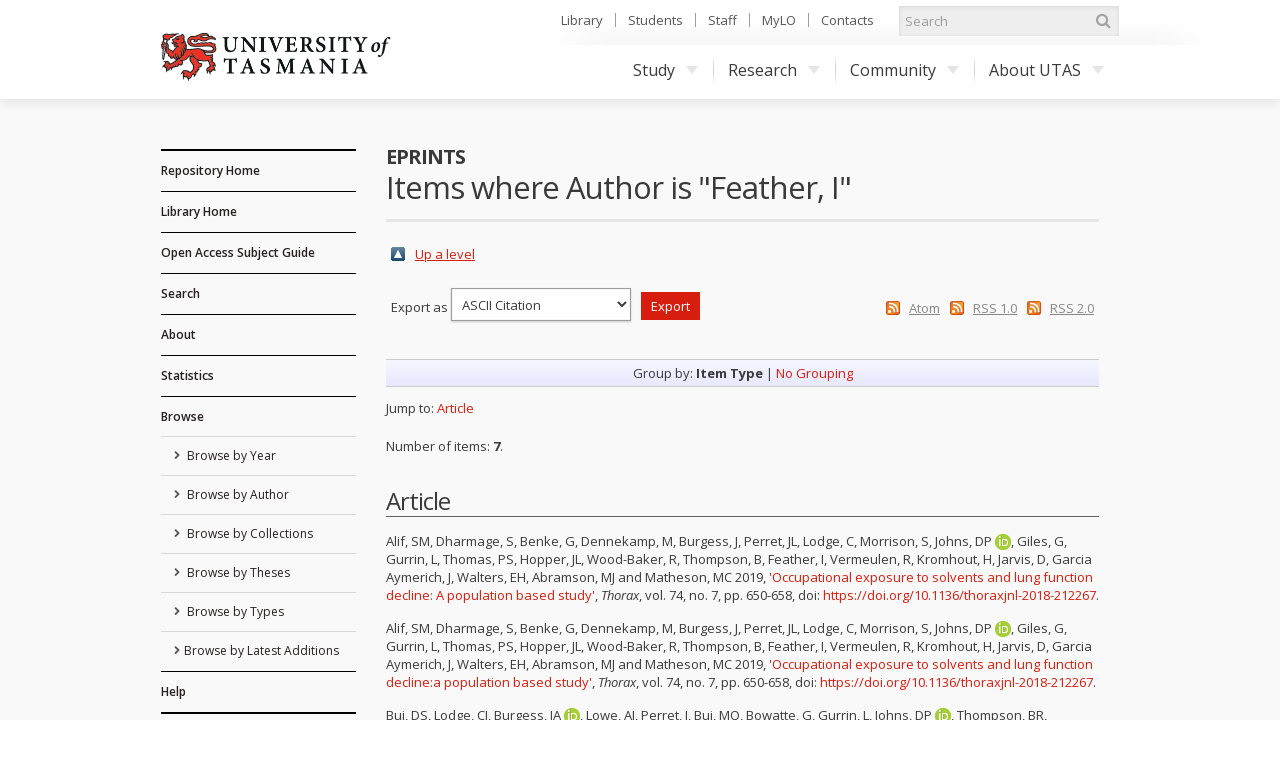

--- FILE ---
content_type: text/html; charset=utf-8
request_url: https://eprints.utas.edu.au/view/authors/Feather=3AI=3A=3A.html
body_size: 39378
content:
<!DOCTYPE html PUBLIC "-//W3C//DTD XHTML 1.0 Transitional//EN" "http://www.w3.org/TR/xhtml1/DTD/xhtml1-transitional.dtd">
<html xmlns="http://www.w3.org/1999/xhtml">
	<head>
		<meta http-equiv="X-UA-Compatible" content="IE=edge" />
		<title>Items where Author is "Feather, I" - ePrints</title>
		<link rel="icon" href="/favicon.ico" type="image/x-icon" />
		<link rel="shortcut icon" href="/favicon.ico" type="image/x-icon" />
		<script type="text/javascript" src="//ajax.googleapis.com/ajax/libs/jquery/1.11.0/jquery.min.js">// <!-- No script --></script>

		<!--Start auto generated head-->
		<link rel="Top" href="https://eprints.utas.edu.au/" />
    <link rel="Sword" href="https://eprints.utas.edu.au/sword-app/servicedocument" />
    <link rel="SwordDeposit" href="https://eprints.utas.edu.au/id/contents" />
    <link rel="Search" type="text/html" href="http://eprints.utas.edu.au:443/cgi/search" />
    <link rel="Search" type="application/opensearchdescription+xml" href="http://eprints.utas.edu.au:443/cgi/opensearchdescription" title="ePrints" />
    <script type="text/javascript" src="https://www.gstatic.com/charts/loader.js"><!--padder--></script><script type="text/javascript">
// <![CDATA[
google.load("visualization", "48", {packages:["corechart", "geochart"]});
// ]]></script><script type="text/javascript">
// <![CDATA[
var eprints_http_root = "https:\/\/eprints.utas.edu.au";
var eprints_http_cgiroot = "https:\/\/eprints.utas.edu.au\/cgi";
var eprints_oai_archive_id = "eprints.utas.edu.au";
var eprints_logged_in = false;
// ]]></script>
    <style type="text/css">.ep_logged_in { display: none }</style>
    <link rel="stylesheet" type="text/css" href="/style/auto-3.3.16.css" />
    <script type="text/javascript" src="/javascript/auto-3.3.16.js"><!--padder--></script>
    <!--[if lte IE 6]>
        <link rel="stylesheet" type="text/css" href="/style/ie6.css" />
   <![endif]-->
    <meta name="Generator" content="EPrints 3.3.16" />
    <meta http-equiv="Content-Type" content="text/html; charset=UTF-8" />
    <meta http-equiv="Content-Language" content="en" />
    
		<!--End auto generated head-->

		<meta name="viewport" content="width=device-width, initial-scale=1.0" />
		<link rel="stylesheet" href="//netdna.bootstrapcdn.com/font-awesome/3.2.1/css/font-awesome.min.css" />
		<!--[if IE 7]><link rel="stylesheet" href="//netdna.bootstrapcdn.com/font-awesome/3.2.1/css/font-awesome-ie7.min.css"><![endif]-->
		<!--END UTAS STYLE SHEETS-->

		<script type="text/javascript" src="https://cdnjs.cloudflare.com/ajax/libs/mathjax/2.7.2/MathJax.js?config=TeX-MML-AM_HTMLorMML">// <!-- No script --></script>
		<!--<script type="text/javascript" src="//cdn.mathjax.org/mathjax/latest/MathJax.js?config=TeX-MML-AM_HTMLorMML"></script>-->
		<!--<script type="text/javascript" src="//www.google.com/jsapi"></script>-->
		<link href="//fonts.googleapis.com/css?family=Open+Sans:300italic,400italic,600italic,700italic,400,600,700,300" rel="stylesheet" />
		<!--<script type="text/javascript">
			google.load("visualization". "1", {packages:["corechart", "geochart"]});
		</script>-->
		<!-- Google tag (gtag.js) -->
		<script async="async" src="https://www.googletagmanager.com/gtag/js?id=G-KPC9FPKF0W">// <!-- No script --></script>
		<script>
		  window.dataLayer = window.dataLayer || [];
		  function gtag(){dataLayer.push(arguments);}
		  gtag('js', new Date());

		  gtag('config', 'G-KPC9FPKF0W');
		</script>

	</head>
	<body class="default">

		<a id="skip" href="#main">Skip to content</a>
		<div class="ep_tm_header">

			<div id="top">
				<div class="container">
		
					<!--Start auto generated pagetop-->
					
					<!--End auto generated pagetop-->

					<header id="header">
						<div class="utaslogo">
						<a class="utaslogo--utaslink" href="http://www.utas.edu.au/">
							<h1 class="visuallyhidden">University of Tasmania</h1>
							<img class="utaslogo--img" src="/images/utas-logo-noline.png" alt="" />
						</a>
					</div>
					</header>


					<div id="topnav">
						<ul>
							<li><a href="http://www.utas.edu.au/library">Library</a></li>
							<li><a href="http://www.utas.edu.au/students">Students</a></li>
							<li><a href="https://secure.utas.edu.au/staff/index">Staff</a></li>
							<li><a href="http://www.utas.edu.au/mylo">MyLO</a></li>
							<li><a href="http://www.utas.edu.au/contacts">Contacts</a></li>
						</ul>
					</div><!--/#topnav-->

					<form id="search" title="search UTAS" action="https://search.utas.edu.au/s/search.html" method="get" role="search">
						<label for="search-keywords">Search UTAS</label>
						<input type="search" placeholder="Search" accesskey="q" title="Search" id="search-keywords" name="query" />
						<input type="hidden" value="utas-search" name="collection" />
						<button type="submit"><i class="icon-search"></i> <span>Search</span></button>
					</form><!--/#search-->

					<nav id="nav">
						<span id="nav-toggle" aria-hidden="true">Menu</span>
						<ul>
							<li> <a href="http://www.utas.edu.au/study">Study<i class="caret"></i></a>
								<div class="submenu">
									<a class="visible-phone" href="http://www.utas.edu.au/study"><h4>Study with UTAS</h4></a>
									<div class="row">
										<div class="span3">
											<h4>I am a:</h4>
											<ul>
												<li><a href="http://www.utas.edu.au/future-students">Future Student (Domestic)</a></li>
												<li><a href="http://www.utas.edu.au/international">Future Student (International)</a></li>
												<li><a href="http://www.utas.edu.au/research/graduate-research/">Higher Degree by Research Candidate</a></li>
												<li><a href="http://www.utas.edu.au/postgraduate">Postgraduate Coursework Student</a></li>
												<li><a href="http://www.utas.edu.au/students">Current Student</a></li>
												<li><a href="http://www.utas.edu.au/riawunna">Aboriginal and Torres Strait Islander Student </a></li>
												<li><a href="http://www.utas.edu.au/future-students/type-of-student/parent">Parent</a></li>
											</ul>
										</div>
										<div class="span3">
											<h4>Popular Links</h4>
											<ul>
												<li><a href="http://www.utas.edu.au/admissions">Applying to Study</a></li>
												<li><a href="http://www.utas.edu.au/courses">Courses</a></li>
												<li><a href="http://askus.utas.edu.au">Ask Us</a></li>
												<li><a href="http://www.utas.edu.au/scholarships">Scholarships</a></li>
												<li><a href="http://www.utas.edu.au/open-day">Open Day</a></li>
												<li><a href="http://www.utas.edu.au/future-students/accommodation">Accommodation</a></li>
												<li><a href="http://www.utas.edu.au/library">Library</a></li>
												<li><a href="https://webmail.utas.edu.au/">Webmail</a></li>
											</ul>
										</div>
									</div>
								</div>
							</li>
							<li>
								<a href="http://www.utas.edu.au/research">Research<i class="caret"></i></a>
								<div class="submenu">
									<a class="visible-phone" href="http://www.utas.edu.au/research"><h4>Research at UTAS</h4></a>
									<div class="row">
										<div class="span3">
											<h4>Research</h4>
											<ul>
												<li><a href="http://www.utas.edu.au/research/about-utas-research">About Research</a></li>
												<li><a href="http://www.utas.edu.au/research/our-research-themes">Research Themes</a></li>
												<li><a href="http://www.utas.edu.au/research/partnering">Partnerships</a></li>
												<li><a href="http://www.utas.edu.au/research/research-rankings-and-performance">Research Performance</a></li>
												<li><a href="http://www.utas.edu.au/research-to-reality">Research to Reality</a></li>
												<li><a href="http://www.utas.edu.au/research-admin">Office of Research Services</a></li>
												<li><a href="http://www.utas.edu.au/research/contact-us">Contact</a></li>
											</ul>
										</div>
										<div class="span3">
											<h4>Graduate Research</h4>
											<ul>
												<li><a href="http://www.utas.edu.au/research/degrees">Research Degrees</a></li>
												<li><a href="http://www.utas.edu.au/research-admin/graduate-research/current-candidates">Current Candidates</a></li>
												<li><a href="http://www.utas.edu.au/research/degrees/scholarships">Scholarships</a></li>
												<li><a href="http://www.utas.edu.au/research/degrees/find-a-supervisor">Find a Supervisor</a></li>
											</ul>
										</div>
									</div>
								</div>
							</li>
							<li>
								<a href="http://www.utas.edu.au/community">Community<i class="caret"></i></a>
								<div class="submenu">
									<a class="visible-phone" href="http://www.utas.edu.au/community"><h4>UTAS Community</h4></a>
									<div class="row">
										<div class="span3">
											<h4>Community</h4>
											<ul>
												<li><a href="http://www.utas.edu.au/alumni">Alumni &amp; Friends</a></li>
												<li><a href="http://www.utas.edu.au/giving">UTAS Foundation</a></li>
												<li><a href="http://www.utas.edu.au/giving">Giving to UTAS</a></li>
												<li><a href="http://www.utas.edu.au/scholarships">Scholarships</a></li>
											</ul>
										</div>
										<div class="span3">
											<h4>Engagement</h4>
											<ul>
												<li><a href="http://www.utas.edu.au/cfnp">Community Friends &amp; Networks Programme</a></li>
												<li><a href="http://www.events.utas.edu.au/">Public Events</a></li>
												<li><a href="http://www.utas.edu.au/vc/awards">Vice-Chancellor's Awards</a></li>
											</ul>
										</div>
									</div>
								</div>
							</li>
							<li>
								<a href="http://www.utas.edu.au/about">About UTAS<i class="caret"></i></a>
								<div class="submenu wide">
									<a class="visible-phone" href="http://www.utas.edu.au/about"><h4>About UTAS</h4></a>
									<div class="row">
										<div class="span3">
											<h4>Our University</h4>
											<ul>
												<li><a href="http://www.utas.edu.au/why-utas">Why UTAS</a></li>
												<li><a href="http://www.utas.edu.au/rankings">Our Rankings</a></li>
												<li><a href="http://www.utas.edu.au/university-council/">Council</a></li>
												<li><a href="http://www.utas.edu.au/vc">Vice-Chancellor</a></li>
												<li><a href="http://www.utas.edu.au/faculties-divisions">Faculties &amp; Schools</a></li>
												<li><a href="http://www.utas.edu.au/global-engagement">Global Engagement</a></li>
												<li><a href="http://www.utas.edu.au/contacts">Contacts</a></li>
												<li><a href="http://www.utas.edu.au/key-dates">Key Dates</a></li>
												<li><a href="http://www.utas.edu.au/jobs">Jobs &amp; Careers</a></li>
											</ul>
										</div>
										<div class="span3">
											<h4>Campuses &amp; Services</h4>
											<ul>
												<li><a href="http://www.utas.edu.au/campuses">Campus Information</a></li>
												<li><a href="http://www.utas.edu.au/campuses/campus-maps">Campus Maps</a></li>
												<li><a href="http://www.utas.edu.au/library">Library</a></li>
												<li><a href="http://www.utas.edu.au/campus-services/security-and-access">Emergencies &amp; Security</a></li>
											</ul>
										</div>
										<div class="span3">
											<h4>News, Events &amp; Publications</h4>
											<ul>
												<li><a href="http://www.media.utas.edu.au/general-news">News</a></li>
												<li><a href="http://www.events.utas.edu.au">Events</a></li>
												<li><a href="http://www.media.utas.edu.au/media-releases">Media Releases</a></li>
												<li><a href="http://www.utas.edu.au/o2t">O2t</a></li>
												<li><a href="http://www.utas.edu.au/alumni/news-and-publications">Alumni News</a></li>
												<li><a href="http://www.utas.edu.au/research-to-reality">Research to Reality</a></li>
												<li><a href="http://www.media.utas.edu.au/unitas/2013-issues">Unitas</a></li>
											</ul>
										</div>
									</div>
								</div>
							</li>
						</ul>
					</nav><!-- /#nav -->

				</div><!--/.container-->
			</div><!--/#top-->
			
			<div id="main">
				<div class="container">
					<div class="row">
                                               <!--Outage notice that will show on every page
                                                <div class="cta br block-icon" style="margin-bottom:50px; border: 5px solid #c40000; text-decoration:none; padding:5px 10px 5px 52px">
                                                        <i class="icon-info-sign" style="left:10px; font-size:45px"></i>
                                                        <h3>Please Note:</h3>
                                                        <p class="lead">The <epc:phrase ref="archive_name"/> has moved to a new authentication system as of the <strong>1st of November</strong>.</p>
                                                        <p>Account holders will now be able to login using their University of Tasmania credentials.<br/>
                                                       If you have trouble logging in please email us on <a href="mailto:{$config{adminemail}}?subject=OAR%20Login%20Problem"><epc:print expr="$config{adminemail}"/></a> so we can assist you.</p>
                                                      <p><strong>Public users can still access the records in this repository as normal</strong></p> 
                                                </div>-->
						<div id="sidebar" class="span190">
							<div id="sidenav">
								<ul class="nav nav-list">
									<li class="top_level">
										<a href="https://eprints.utas.edu.au">Repository Home</a>
									</li>
									<li class="top_level">
										<a href="http://www.utas.edu.au/library">Library Home</a>
									</li>
                                    <li class="top_level">
                                      <a href="https://utas.libguides.com/OpenAccess">Open Access Subject Guide</a>  
                                    </li>
									<li class="top_level">
										<a href="https://eprints.utas.edu.au/cgi/search/simple">Search</a>
									</li>
									<li class="top_level">
										<a href="https://eprints.utas.edu.au/information.html">About</a>
									</li>
									<li class="top_level">
										<a href="https://eprints.utas.edu.au/cgi/stats/report">Statistics</a>
									</li>
									<li class="top_level">
										<a href="https://eprints.utas.edu.au/view/">Browse</a>
										<ul id="ep_tm_menu_browse">
											<li class="">
												<a href="https://eprints.utas.edu.au/view/year/">
													Browse by 
													Year
												</a>
											</li>
											<li class="">
												<a href="https://eprints.utas.edu.au/view/authors/index.A.html">
													Browse by 
													Author
												</a>
											</li>
											<li class="">
												<a href="https://eprints.utas.edu.au/view/collections/">
													Browse by 
													Collections
												</a>
											</li>
											<li class="">
												<a href="https://eprints.utas.edu.au/view/theses/">
													Browse by 
													Theses
												</a>
											</li>
											<li class="">
												<a href="https://eprints.utas.edu.au/view/types/">
													Browse by Types
												</a>
											</li>
											<li class="">
												<a href="https://eprints.utas.edu.au/cgi/latest">Browse by Latest Additions</a>
											</li>
										</ul>
									</li>
									<li class="top_level">
										<a href="https://utas.libguides.com/OpenAccess/OAR">Help</a>
									</li>
								</ul>
							</div><!--/#sidenav-->
						<div id="quicklinks">
							<ul class="nav nav-list">
								<li class="nav-header">User Menu</li>
								<li><ul class="ep_tm_key_tools" id="ep_tm_menu_tools"><li><a href="https://eprints.utas.edu.au/cgi/users/home">Login</a></li><li><a href="/cgi/stats/report">Repository Statistics</a></li></ul></li>
								<li></li>
							</ul>
						</div><!--/#quicklinks-->
					</div><!--/#sidebar-->
					
					<div id="content" class="span723">
						<div class="ep_tm_page_content">

							<div id="title">
								<div class="row-fluid">
									<div class="span5">
										<h2>ePrints</h2>
									</div>
								</div>
								<h1 class="ep_tm_pagetitle">
									Items where Author is "<span class="person_name">Feather, I</span>"
								</h1>
							</div>
							
							<table><tr><td><a href="./"><img src="/style/images/multi_up.png" border="0" /></a></td><td><a href="./">Up a level</a></td></tr></table><form method="get" accept-charset="utf-8" action="https://eprints.utas.edu.au/cgi/exportview">
<table width="100%"><tr>
  <td align="left">Export as <select name="format"><option value="Text">ASCII Citation</option><option value="BibTeX">BibTeX</option><option value="UTASDC">Dublin Core</option><option value="DC">Dublin Core</option><option value="XML">EP3 XML</option><option value="EndNote">EndNote</option><option value="HTML">HTML Citation</option><option value="JSON">JSON</option><option value="METS">METS</option><option value="CSV">Multiline CSV</option><option value="Ids">Object IDs</option><option value="ContextObject">OpenURL ContextObject</option><option value="RDFNT">RDF+N-Triples</option><option value="RDFN3">RDF+N3</option><option value="RDFXML">RDF+XML</option><option value="Refer">Refer</option><option value="RIS">Reference Manager</option></select><input name="_action_export_redir" type="submit" class="ep_form_action_button" value="Export" /><input name="view" id="view" value="authors" type="hidden" /><input name="values" id="values" value="Feather=3AI=3A=3A" type="hidden" /></td>
  <td align="right"> <span class="ep_search_feed"><a href="https://eprints.utas.edu.au/cgi/exportview/authors/Feather=3AI=3A=3A/Atom/Feather=3AI=3A=3A.xml"><img src="/style/images/feed-icon-14x14.png" alt="[feed]" border="0" /></a> <a href="https://eprints.utas.edu.au/cgi/exportview/authors/Feather=3AI=3A=3A/Atom/Feather=3AI=3A=3A.xml">Atom</a></span> <span class="ep_search_feed"><a href="https://eprints.utas.edu.au/cgi/exportview/authors/Feather=3AI=3A=3A/RSS/Feather=3AI=3A=3A.rss"><img src="/style/images/feed-icon-14x14.png" alt="[feed]" border="0" /></a> <a href="https://eprints.utas.edu.au/cgi/exportview/authors/Feather=3AI=3A=3A/RSS/Feather=3AI=3A=3A.rss">RSS 1.0</a></span> <span class="ep_search_feed"><a href="https://eprints.utas.edu.au/cgi/exportview/authors/Feather=3AI=3A=3A/RSS2/Feather=3AI=3A=3A.xml"><img src="/style/images/feed-icon-14x14.png" alt="[feed]" border="0" /></a> <a href="https://eprints.utas.edu.au/cgi/exportview/authors/Feather=3AI=3A=3A/RSS2/Feather=3AI=3A=3A.xml">RSS 2.0</a></span></td>
</tr>
<tr>
  <td align="left" colspan="2">
    
  </td>
</tr>
</table>

</form><div class="ep_view_page ep_view_page_view_authors"><div class="ep_view_group_by">Group by: <span class="ep_view_group_by_current">Item Type</span> | <a href="Feather=3AI=3A=3A.default.html">No Grouping</a></div><div class="ep_view_jump ep_view_authors_type_jump"><div class="ep_view_jump_to">Jump to: <a href="#group_article">Article</a></div></div><div class="ep_view_blurb">Number of items: <strong>7</strong>.</div><a name="group_article"></a><h2>Article</h2><p>
<div class="citation" style="font-size:0">

		<span><span class="person"><span class="person_name">Alif, SM</span></span>, <span class="person"><span class="person_name">Dharmage, S</span></span>, <span class="person"><span class="person_name">Benke, G</span></span>, <span class="person"><span class="person_name">Dennekamp, M</span></span>, <span class="person"><span class="person_name">Burgess, J</span></span>, <span class="person"><span class="person_name">Perret, JL</span></span>, <span class="person"><span class="person_name">Lodge, C</span></span>, <span class="person"><span class="person_name">Morrison, S</span></span>, <span class="person orcid-person"><span class="person_name">Johns, DP</span> <a class="orcid" href="https://orcid.org/0000-0002-1575-6850" target="_blank"><img src="/images/orcid_16x16.png" /><span class="orcid-tooltip">ORCID: 0000-0002-1575-6850</span></a></span>, <span class="person"><span class="person_name">Giles, G</span></span>, <span class="person"><span class="person_name">Gurrin, L</span></span>, <span class="person"><span class="person_name">Thomas, PS</span></span>, <span class="person"><span class="person_name">Hopper, JL</span></span>, <span class="person"><span class="person_name">Wood-Baker, R</span></span>, <span class="person"><span class="person_name">Thompson, B</span></span>, <span class="person"><span class="person_name">Feather, I</span></span>, <span class="person"><span class="person_name">Vermeulen, R</span></span>, <span class="person"><span class="person_name">Kromhout, H</span></span>, <span class="person"><span class="person_name">Jarvis, D</span></span>, <span class="person"><span class="person_name">Garcia Aymerich, J</span></span>, <span class="person"><span class="person_name">Walters, EH</span></span>, <span class="person"><span class="person_name">Abramson, MJ</span></span> and <span class="person"><span class="person_name">Matheson, MC</span></span> 2019</span>
		<span>, <a href="https://eprints.utas.edu.au/30798/">'Occupational exposure to solvents and lung function decline: A population based study'</a></span>
		<span>, <em>Thorax</em>, vol. 74, no. 7</span>
    	<span>, pp. 650-658</span>
      	<span>, doi: <a href="https://doi.org/10.1136/thoraxjnl-2018-212267" target="_blank">https://doi.org/10.1136/thoraxjnl-2018-212267</a>.</span>
	
</div>
</p><p>
<div class="citation" style="font-size:0">

		<span><span class="person"><span class="person_name">Alif, SM</span></span>, <span class="person"><span class="person_name">Dharmage, S</span></span>, <span class="person"><span class="person_name">Benke, G</span></span>, <span class="person"><span class="person_name">Dennekamp, M</span></span>, <span class="person"><span class="person_name">Burgess, J</span></span>, <span class="person"><span class="person_name">Perret, JL</span></span>, <span class="person"><span class="person_name">Lodge, C</span></span>, <span class="person"><span class="person_name">Morrison, S</span></span>, <span class="person orcid-person"><span class="person_name">Johns, DP</span> <a class="orcid" href="https://orcid.org/0000-0002-1575-6850" target="_blank"><img src="/images/orcid_16x16.png" /><span class="orcid-tooltip">ORCID: 0000-0002-1575-6850</span></a></span>, <span class="person"><span class="person_name">Giles, G</span></span>, <span class="person"><span class="person_name">Gurrin, L</span></span>, <span class="person"><span class="person_name">Thomas, PS</span></span>, <span class="person"><span class="person_name">Hopper, JL</span></span>, <span class="person"><span class="person_name">Wood-Baker, R</span></span>, <span class="person"><span class="person_name">Thompson, B</span></span>, <span class="person"><span class="person_name">Feather, I</span></span>, <span class="person"><span class="person_name">Vermeulen, R</span></span>, <span class="person"><span class="person_name">Kromhout, H</span></span>, <span class="person"><span class="person_name">Jarvis, D</span></span>, <span class="person"><span class="person_name">Garcia Aymerich, J</span></span>, <span class="person"><span class="person_name">Walters, EH</span></span>, <span class="person"><span class="person_name">Abramson, MJ</span></span> and <span class="person"><span class="person_name">Matheson, MC</span></span> 2019</span>
		<span>, <a href="https://eprints.utas.edu.au/43573/">'Occupational exposure to solvents and lung function decline:a population based study'</a></span>
		<span>, <em>Thorax</em>, vol. 74, no. 7</span>
    	<span>, pp. 650-658</span>
      	<span>, doi: <a href="https://doi.org/10.1136/thoraxjnl-2018-212267" target="_blank">https://doi.org/10.1136/thoraxjnl-2018-212267</a>.</span>
	
</div>
</p><p>
<div class="citation" style="font-size:0">

		<span><span class="person"><span class="person_name">Bui, DS</span></span>, <span class="person"><span class="person_name">Lodge, CJ</span></span>, <span class="person orcid-person"><span class="person_name">Burgess, JA</span> <a class="orcid" href="https://orcid.org/0000-0003-4748-9571" target="_blank"><img src="/images/orcid_16x16.png" /><span class="orcid-tooltip">ORCID: 0000-0003-4748-9571</span></a></span>, <span class="person"><span class="person_name">Lowe, AJ</span></span>, <span class="person"><span class="person_name">Perret, J</span></span>, <span class="person"><span class="person_name">Bui, MQ</span></span>, <span class="person"><span class="person_name">Bowatte, G</span></span>, <span class="person"><span class="person_name">Gurrin, L</span></span>, <span class="person orcid-person"><span class="person_name">Johns, DP</span> <a class="orcid" href="https://orcid.org/0000-0002-1575-6850" target="_blank"><img src="/images/orcid_16x16.png" /><span class="orcid-tooltip">ORCID: 0000-0002-1575-6850</span></a></span>, <span class="person"><span class="person_name">Thompson, BR</span></span>, <span class="person"><span class="person_name">Hamilton, GS</span></span>, <span class="person"><span class="person_name">Frith, PA</span></span>, <span class="person"><span class="person_name">James, AL</span></span>, <span class="person"><span class="person_name">Thomas, PS</span></span>, <span class="person"><span class="person_name">Jarvis, D</span></span>, <span class="person"><span class="person_name">Svanes, C</span></span>, <span class="person"><span class="person_name">Russell, M</span></span>, <span class="person"><span class="person_name">Morrison, SC</span></span>, <span class="person"><span class="person_name">Feather, I</span></span>, <span class="person"><span class="person_name">Allen, KJ</span></span>, <span class="person"><span class="person_name">Wood-Baker, R</span></span>, <span class="person"><span class="person_name">Hopper, J</span></span>, <span class="person"><span class="person_name">Giles, GG</span></span>, <span class="person"><span class="person_name">Abramson, MJ</span></span>, <span class="person orcid-person"><span class="person_name">Walters, EH</span> <a class="orcid" href="https://orcid.org/0000-0002-0993-4374" target="_blank"><img src="/images/orcid_16x16.png" /><span class="orcid-tooltip">ORCID: 0000-0002-0993-4374</span></a></span>, <span class="person"><span class="person_name">Matheson, MC</span></span> and <span class="person"><span class="person_name">Dharmage, SC</span></span> 2018</span>
		<span>, <a href="https://eprints.utas.edu.au/29842/">'Childhood predictors of lung function trajectories and future COPD risk: a prospective cohort study from the first to the sixth decade of life'</a></span>
		<span>, <em>The Lancet Respiratory Medicine</em>, vol. 6, no. 7</span>
    	<span>, pp. 535-544</span>
      	<span>, doi: <a href="https://doi.org/10.1016/S2213-2600(18)30100-0" target="_blank">https://doi.org/10.1016/S2213-2600(18)30100-0</a>.</span>
	
</div>
</p><p>
<div class="citation" style="font-size:0">

		<span><span class="person"><span class="person_name">Bui, DS</span></span>, <span class="person"><span class="person_name">Lodge, CJ</span></span>, <span class="person orcid-person"><span class="person_name">Burgess, JA</span> <a class="orcid" href="https://orcid.org/0000-0003-4748-9571" target="_blank"><img src="/images/orcid_16x16.png" /><span class="orcid-tooltip">ORCID: 0000-0003-4748-9571</span></a></span>, <span class="person"><span class="person_name">Lowe, AJ</span></span>, <span class="person"><span class="person_name">Perret, J</span></span>, <span class="person"><span class="person_name">Bui, MQ</span></span>, <span class="person"><span class="person_name">Bowatte, G</span></span>, <span class="person"><span class="person_name">Gurrin, L</span></span>, <span class="person orcid-person"><span class="person_name">Johns, DP</span> <a class="orcid" href="https://orcid.org/0000-0002-1575-6850" target="_blank"><img src="/images/orcid_16x16.png" /><span class="orcid-tooltip">ORCID: 0000-0002-1575-6850</span></a></span>, <span class="person"><span class="person_name">Thompson, BR</span></span>, <span class="person"><span class="person_name">Hamilton, GS</span></span>, <span class="person"><span class="person_name">Frith, PA</span></span>, <span class="person"><span class="person_name">James, AL</span></span>, <span class="person"><span class="person_name">Thomas, PS</span></span>, <span class="person"><span class="person_name">Jarvis, D</span></span>, <span class="person"><span class="person_name">Svanes, C</span></span>, <span class="person"><span class="person_name">Russell, M</span></span>, <span class="person"><span class="person_name">Morrison, SC</span></span>, <span class="person"><span class="person_name">Feather, I</span></span>, <span class="person"><span class="person_name">Allen, KJ</span></span>, <span class="person"><span class="person_name">Wood-Baker, R</span></span>, <span class="person"><span class="person_name">Hopper, J</span></span>, <span class="person"><span class="person_name">Giles, GG</span></span>, <span class="person"><span class="person_name">Abramson, MJ</span></span>, <span class="person orcid-person"><span class="person_name">Walters, EH</span> <a class="orcid" href="https://orcid.org/0000-0002-0993-4374" target="_blank"><img src="/images/orcid_16x16.png" /><span class="orcid-tooltip">ORCID: 0000-0002-0993-4374</span></a></span>, <span class="person"><span class="person_name">Matheson, MC</span></span> and <span class="person"><span class="person_name">Dharmage, SC</span></span> 2018</span>
		<span>, <a href="https://eprints.utas.edu.au/45256/">'Childhood predictors of lung function trajectories and future COPD risk: a prospective cohort study from the first to the sixth decade of life'</a></span>
		<span>, <em>The Lancet Respiratory Medicine</em>, vol. 6, no. 7</span>
    	<span>, pp. 535-544</span>
      	<span>, doi: <a href="https://doi.org/10.1016/S2213-2600(18)30100-0" target="_blank">https://doi.org/10.1016/S2213-2600(18)30100-0</a>.</span>
	
</div>
</p><p>
<div class="citation" style="font-size:0">

		<span><span class="person"><span class="person_name">Burgess, JA</span></span>, <span class="person"><span class="person_name">Matheson, MC</span></span>, <span class="person"><span class="person_name">Diao, F</span></span>, <span class="person orcid-person"><span class="person_name">Johns, DP</span> <a class="orcid" href="https://orcid.org/0000-0002-1575-6850" target="_blank"><img src="/images/orcid_16x16.png" /><span class="orcid-tooltip">ORCID: 0000-0002-1575-6850</span></a></span>, <span class="person"><span class="person_name">Erbas, B</span></span>, <span class="person"><span class="person_name">Lowe, AJ</span></span>, <span class="person"><span class="person_name">Gurrin, LC</span></span>, <span class="person"><span class="person_name">Lodge, CJ</span></span>, <span class="person"><span class="person_name">Thomas, PS</span></span>, <span class="person"><span class="person_name">Morrison, S</span></span>, <span class="person"><span class="person_name">Thompson, BR</span></span>, <span class="person"><span class="person_name">Feather, I</span></span>, <span class="person"><span class="person_name">Perret, JL</span></span>, <span class="person"><span class="person_name">Abramson, MJ</span></span>, <span class="person"><span class="person_name">Giless, GG</span></span>, <span class="person"><span class="person_name">Hopper, JL</span></span>, <span class="person"><span class="person_name">Dharmage, SC</span></span> and <span class="person orcid-person"><span class="person_name">Walters, EH</span> <a class="orcid" href="https://orcid.org/0000-0002-0993-4374" target="_blank"><img src="/images/orcid_16x16.png" /><span class="orcid-tooltip">ORCID: 0000-0002-0993-4374</span></a></span> 2017</span>
		<span>, <a href="https://eprints.utas.edu.au/24999/">'Bronchial hyperresponsiveness and obesity in middle age: insights from an Australian cohort'</a></span>
		<span>, <em>The European Respiratory Journal</em>, vol. 50, no. 3</span>
    	<span>, pp. 1-10</span>
      	<span>, doi: <a href="https://doi.org/10.1183/13993003.02181-2016" target="_blank">https://doi.org/10.1183/13993003.02181-2016</a>.</span>
	
</div>
</p><p>
<div class="citation" style="font-size:0">

		<span><span class="person orcid-person"><span class="person_name">Song, Y</span> <a class="orcid" href="https://orcid.org/0000-0002-8178-5641" target="_blank"><img src="/images/orcid_16x16.png" /><span class="orcid-tooltip">ORCID: 0000-0002-8178-5641</span></a></span>, <span class="person orcid-person"><span class="person_name">Walters, EH</span> <a class="orcid" href="https://orcid.org/0000-0002-0993-4374" target="_blank"><img src="/images/orcid_16x16.png" /><span class="orcid-tooltip">ORCID: 0000-0002-0993-4374</span></a></span>, <span class="person"><span class="person_name">Abramson, MJ</span></span>, <span class="person"><span class="person_name">Bowatte, G</span></span>, <span class="person"><span class="person_name">Bui, DS</span></span>, <span class="person"><span class="person_name">Perret, J</span></span>, <span class="person"><span class="person_name">Feather, I</span></span>, <span class="person"><span class="person_name">Knibbs, LD</span></span>, <span class="person orcid-person"><span class="person_name">Wilson, R</span> <a class="orcid" href="https://orcid.org/0000-0003-0152-4394" target="_blank"><img src="/images/orcid_16x16.png" /><span class="orcid-tooltip">ORCID: 0000-0003-0152-4394</span></a></span>, <span class="person orcid-person"><span class="person_name">Nichols, DS</span> <a class="orcid" href="https://orcid.org/0000-0002-8066-3132" target="_blank"><img src="/images/orcid_16x16.png" /><span class="orcid-tooltip">ORCID: 0000-0002-8066-3132</span></a></span>, <span class="person"><span class="person_name">Dharmage, SC</span></span> and <span class="person orcid-person"><span class="person_name">Zosky, GR</span> <a class="orcid" href="https://orcid.org/0000-0001-9039-0302" target="_blank"><img src="/images/orcid_16x16.png" /><span class="orcid-tooltip">ORCID: 0000-0001-9039-0302</span></a></span> 2021</span>
		<span>, <a href="https://eprints.utas.edu.au/38278/">'Protein levels, air pollution and vitamin D deficiency: links with allergy'</a></span>
		<span>, <em>ERJ Open Research</em>, vol. 7, no. 4</span>
    	<span>, pp. 1-4</span>
      	<span>, doi: <a href="https://doi.org/10.1183/23120541.00237-2021" target="_blank">https://doi.org/10.1183/23120541.00237-2021</a>.</span>
	
</div>
</p><p>
<div class="citation" style="font-size:0">

		<span><span class="person orcid-person"><span class="person_name">Song, Y</span> <a class="orcid" href="https://orcid.org/0000-0002-8178-5641" target="_blank"><img src="/images/orcid_16x16.png" /><span class="orcid-tooltip">ORCID: 0000-0002-8178-5641</span></a></span>, <span class="person orcid-person"><span class="person_name">Walters, EH</span> <a class="orcid" href="https://orcid.org/0000-0002-0993-4374" target="_blank"><img src="/images/orcid_16x16.png" /><span class="orcid-tooltip">ORCID: 0000-0002-0993-4374</span></a></span>, <span class="person"><span class="person_name">Abramson, MJ</span></span>, <span class="person"><span class="person_name">Bowatte, G</span></span>, <span class="person"><span class="person_name">Bui, DS</span></span>, <span class="person"><span class="person_name">Perret, J</span></span>, <span class="person"><span class="person_name">Feather, I</span></span>, <span class="person"><span class="person_name">Knibbs, LD</span></span>, <span class="person orcid-person"><span class="person_name">Wilson, R</span> <a class="orcid" href="https://orcid.org/0000-0003-0152-4394" target="_blank"><img src="/images/orcid_16x16.png" /><span class="orcid-tooltip">ORCID: 0000-0003-0152-4394</span></a></span>, <span class="person orcid-person"><span class="person_name">Nichols, DS</span> <a class="orcid" href="https://orcid.org/0000-0002-8066-3132" target="_blank"><img src="/images/orcid_16x16.png" /><span class="orcid-tooltip">ORCID: 0000-0002-8066-3132</span></a></span>, <span class="person"><span class="person_name">Dharmage, SC</span></span> and <span class="person orcid-person"><span class="person_name">Zosky, GR</span> <a class="orcid" href="https://orcid.org/0000-0001-9039-0302" target="_blank"><img src="/images/orcid_16x16.png" /><span class="orcid-tooltip">ORCID: 0000-0001-9039-0302</span></a></span> 2021</span>
		<span>, <a href="https://eprints.utas.edu.au/44505/">'Protein levels, air pollution and vitamin D deficiency: links with allergy'</a></span>
		<span>, <em>ERJ Open Research</em>, vol. 7, no. 4</span>
    	<span>, pp. 1-4</span>
      	<span>, doi: <a href="https://doi.org/10.1183/23120541.00237-2021" target="_blank">https://doi.org/10.1183/23120541.00237-2021</a>.</span>
	
</div>
</p><div class="ep_view_timestamp">This list was generated on <strong>Thu Jun  1 01:51:04 2023 AEST</strong>.</div></div>
								<a href="#top" class="back-to-top">
									<i class="icon-chevron-sign-up"></i>
									TOP
								</a>
						</div>
					</div><!--Article Tab /#content-->
					</div><!--/.row-->
				</div><!--/.container-->
			</div><!--/#main-->
		</div>

		<!-- UTAS FOOTER -->
		<footer id="footer">
			<div class="container">
				<div id="footer-copyright">
					<h5>Authorised by the University Librarian</h5>
					<p>17 October, 2017</p>
					<p> © University of Tasmania, Australia. ABN 30 764 374 782. 
						<a href="http://www.utas.edu.au/cricos/">
							<abbr title="Commonwealth Register of Institutions and Courses to Overseas Students">CRICOS</abbr>
							Provider Code 00586B
						</a>
					</p>
					<nav>
						<ul>
							<li><a href="http://www.utas.edu.au/copyright-statement/">Copyright</a></li>
							<li><a href="http://www.utas.edu.au/disclaimers/">Disclaimer</a></li>
							<li><a href="http://www.utas.edu.au/privacy/">Privacy</a></li>
							<li><a href="http://www.utas.edu.au/it/web-accessibility">Web Accessibility</a></li>
							<li><a href="http://www.utas.edu.au/library/forms/feedback-form">Site Feedback</a></li>
							<li><a href="tel:1300363864"><b>Info Line 1300 363 864</b></a></li>
						</ul>
					</nav>
					<p class="ack">We acknowledge the palawa and pakana people upon whose lands the University of Tasmania stands</p>
				</div>
				<div id="footer-social"> 
					<a href="http://eprints.org/software/">
						<img alt="EPrints Logo" src="/images/sitelogo.png" />
					</a>
					<div>ePrints is powered by <em><a href="http://eprints.org/software/">EPrints 3</a></em> which is developed by the <a href="http://www.ecs.soton.ac.uk/">School of Electronics and Computer Science</a> at the University of Southampton. <a href="https://eprints.utas.edu.au/eprints/">More information and software credits</a>.</div>
				</div>
			</div>
		</footer>

  <!--  <div class="ep_tm_footer ep_noprint">
      <div class="ep_tm_eprints_logo">
        <a href="http://eprints.org/software/">
          <img alt="EPrints Logo" src="{$config{rel_path}}/images/eprintslogo.gif"/>
        </a>
      </div>
      <epc:phrase ref="template:about_eprints"/>
    </div> -->


	</body>
</html>